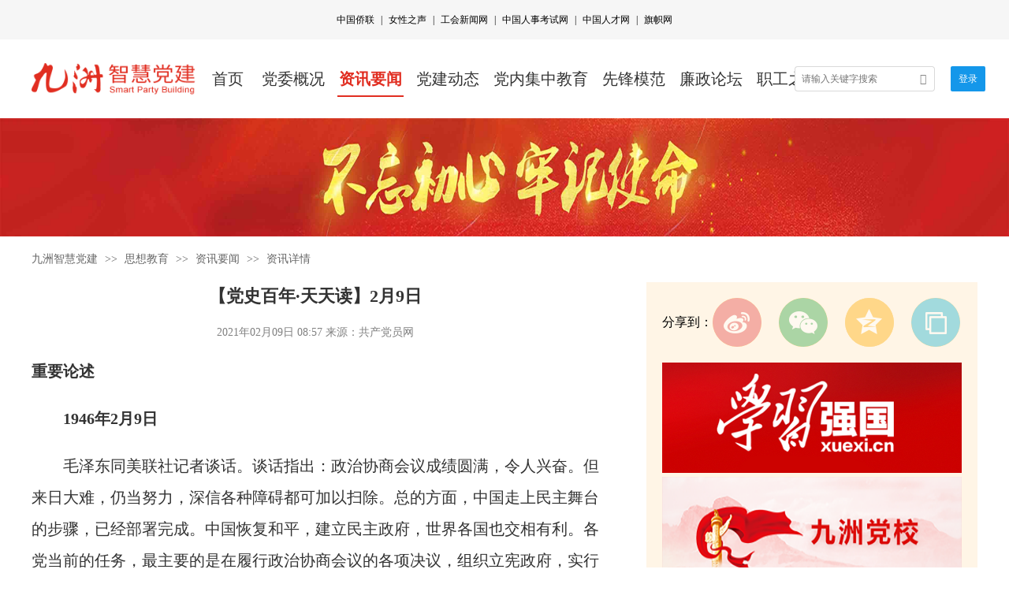

--- FILE ---
content_type: text/html;charset=UTF-8
request_url: https://zhdj.jezetek.cc/article/645
body_size: 30036
content:
<!DOCTYPE html>
<html lang="zh" xmlns="http://www.w3.org/1999/xhtml">
<head>
    <title>九洲智慧党建-资讯详情</title>
    <meta charset="UTF-8">
    <meta name="viewport" content="width=1200, initial-scale=0.28"/>

    <!--基础样式-->
    <link rel="stylesheet" href="/portal/css/reset.css" type="text/css"/>
    <link rel="stylesheet" href="/portal/css/common.css" type="text/css"/>
    <link rel="stylesheet" href="/portal/icon/iconfont.css" type="text/css"/>
    <link rel="stylesheet" href="/portal/dist/idangerous.swiper.css" type="text/css">
<link rel="stylesheet" href="/portal/css/questions.css" type="text/css"/>
<link rel="stylesheet" href="/portal/css/list.css" type="text/css"/>
<link rel="stylesheet" href="/portal/dist/jquery.pagination.css" type="text/css"/>
</head>
<body>
<a href=/raylink_0></a>
    <div >
        <!--顶部链接-->
        <div class="links clearFlot" id="topLinks">
            <div class="swiper-wrapper">
                <div class="swiper-slide link-container">
                    
                        <a href="http://www.chinaql.org/" target="_blank" title="中国侨联">中国侨联</a>
                        <span>|</span>
                    
                        <a href="http://www.womenvoice.cn/" target="_blank" title="女性之声">女性之声</a>
                        <span>|</span>
                    
                        <a href="http://acftu.people.com.cn/" target="_blank" title="工会新闻网">工会新闻网</a>
                        <span>|</span>
                    
                        <a href="http://www.cpta.com.cn/" target="_blank" title="中国人事考试网">中国人事考试网</a>
                        <span>|</span>
                    
                        <a href="http://rencai.people.com.cn/" target="_blank" title="中国人才网">中国人才网</a>
                        <span>|</span>
                    
                        <a href="http://www.qizhiwang.org.cn/GB/index.html" target="_blank" title="旗帜网">旗帜网</a>
                        
                    
                </div>
                <div class="swiper-slide link-container">
                    
                        <a href="http://tyzx.people.cn/" target="_blank" title="统一战线新闻网">统一战线新闻网</a>
                        <span>|</span>
                    
                        <a href="http://www.npopss-cn.gov.cn/" target="_blank" title="全国哲学社会科学规划网">全国哲学社会科学规划网</a>
                        <span>|</span>
                    
                        <a href="http://www.djyj.cn/" target="_blank" title="中组部党建研究网">中组部党建研究网</a>
                        <span>|</span>
                    
                        <a href="http://www.zgdsw.org.cn/" target="_blank" title="中国共产党历史网">中国共产党历史网</a>
                        <span>|</span>
                    
                        <a href="http://www.wxyjs.org.cn/" target="_blank" title="中央党史和文献研究院网站">中央党史和文献研究院网站</a>
                        <span>|</span>
                    
                        <a href="http://chuxin.people.cn/GB/index.html" target="_blank" title="&quot;不忘初心、牢记使命&quot;官网">&quot;不忘初心、牢记使命&quot;官网</a>
                        
                    
                </div>
            </div>
        </div>

        <div class="pageTop">
    <div class="left">
        <div class="logo">
            <img src="/portal/images/logo.png" alt="九洲智慧党建">
        </div>
        <div class="menus">
            <a href="/" class="link">首页</a>
            <a href="/committee" class="link">党委概况</a><a href="/articles/3" class="link active">资讯要闻</a><a href="/articles/20" class="link">党建动态</a><a href="/articles/39" class="link">党内集中教育</a><a href="/articles/5" class="link">先锋模范</a><a href="/forum" class="link">廉政论坛</a><a href="/employeeHome" class="link">职工之家</a><a href="http://gqt.my.gov.cn/" class="link" target="_black">共青团</a>
        </div>
    </div>
    <div class="right">
        <form action="/search" id="searchForm" style="display: inline-block;" method="post">
            <input type="text" placeholder="请输入关键字搜索" maxlength="10" id="txtSearch" autocomplete="off" name="searchKeyword">
            <button class="searchBtn" type="button">
                <i class="iconfont iconsousuo"></i>
            </button>
        </form>
        <button class="login cancelbtn">登录</button>
        
    </div>
</div>

        <!--页面内容-->
        
    <!--banner-->
    <div class="banner">
        <a href="http://www.12371.cn/cxsm/" target="_blank">
            <img src="https://zhdj.jezetek.cc/resource/2020/04/28/5DF31C9876D0C309E10480593E728CD1A6815C8D4ECBC74FFA44115336D81B9D.jpg" alt="不忘初心 牢记使命"/>
        </a>
    </div>

    <div class="content">
        <!--面包屑导航-->
        <div class="nav">
    <a href="/">九洲智慧党建</a>
    
        <span>>></span>
        <a href="/articles/26">思想教育</a>
    
        <span>>></span>
        <a href="/articles/3">资讯要闻</a>
    
    <span>>></span>
    <a href="">资讯详情</a>
</div>

        <div class="sub clearFlot">
            <div class="right">
                <!--分享链接-->
                <div class="share clearFlot">
                    <div class="t">分享到：</div>
                    <div class="shareCon">
                        <div class="sitem first">
                            <img src="/portal/images/icon/share1.png" alt="">
                        </div>
                        <div class="sitem">
                            <img src="/portal/images/icon/share2.png" alt="">
                        </div>
                        <div class="sitem">
                            <img src="/portal/images/icon/share3.png" alt="">
                        </div>
                        <div class="sitem">
                            <img src="/portal/images/icon/share4.png" alt="">
                        </div>
                    </div>
                </div>
                <div class="item red top-link">
                    <a href="https://www.xuexi.cn/" target="_blank" title="学习强国">
                        <img src="https://zhdj.jezetek.cc/resource/2020/04/28/B6F9FA6060037F1445C5BB058ABEFCF5FABCBF60EA48C9E4557564C51CF38A81.png" alt="学习强国"/>
                    </a>
                </div>
                <div class="item red top-link">
                    <a href="https://zhdj.jezetek.cc/partyArticles/33" target="_blank" title="九洲党校">
                        <img src="https://zhdj.jezetek.cc/resource/2020/11/13/C4160CDF9DFC4DBC7F6540FC7B9704031D510AAC0F3C9AFA9891BF4850B713F1.png" alt="九洲党校"/>
                    </a>
                </div>
                
                    <a target="_blank" href="http://www.12371.cn/kjjm/" title="学习课件">
                        <div class="item red">
                            <div>学习课件</div>
                        </div>
                    </a><a target="_blank" href="http://fuwu.12371.cn/dwwd/" title="党务知识">
                        <div class="item gray">
                            <div>党务知识</div>
                        </div>
                    </a><a target="_blank" href="http://www.12371.cn/special/zcwj/" title="文件汇编">
                        <div class="item gray">
                            <div>文件汇编</div>
                        </div>
                    </a><a target="_blank" href="http://www.12371.cn/special/dzby/" title="先进典型">
                        <div class="item red">
                            <div>先进典型</div>
                        </div>
                    </a><a target="_blank" href="http://www.12371.cn/special/sxll/" title="思想理论">
                        <div class="item red">
                            <div>思想理论</div>
                        </div>
                    </a><a target="_blank" href="http://www.12371.cn/special/dnfg/" title="党章党规">
                        <div class="item gray">
                            <div>党章党规</div>
                        </div>
                    </a>
                
            </div>

            <!--左侧内容-->
            
    <div class="left">
        <div class="title">【党史百年·天天读】2月9日</div>
        <div class="other">
            <span>2021年02月09日 08:57</span>&nbsp;<span>来源：共产党员网</span>
        </div>
        <!--内容-->
        <div class="con"><p><strong>重要论述</strong></p><p>　　<strong>1946年2月9日</strong></p><p>　　毛泽东同美联社记者谈话。谈话指出：政治协商会议成绩圆满，令人兴奋。但来日大难，仍当努力，深信各种障碍都可加以扫除。总的方面，中国走上民主舞台的步骤，已经部署完成。中国恢复和平，建立民主政府，世界各国也交相有利。各党当前的任务，最主要的是在履行政治协商会议的各项决议，组织立宪政府，实行经济复兴。共产党于此准备出力拥护。对于政治的及经济的民主活动，将无保留，出面参加。</p><p>　　<strong>1978年2月9日</strong></p><p>　　邓小平在中共中央政治局会议讨论《政府工作报告（草稿）》时，针对报告中到二十世纪末“人民的物质和文化生活水平将大大提高，三大差别将显著缩小”的提法指出：还是说稳当一点好。我们的总产值达到美国的水平，按人口平均也比美国差得多。“三大差别将显著缩小”这一句可以删掉。在谈到引进技术问题时指出：引进先进技术，我们要注重提高，这是一项大的建设。关键是钢铁，钢铁上不去，要搞大工业是不行的。引进技术的谈判，要抢时间，要加快速度。对共同市场，也要迅速派人去进行技术考察。发达资本主义国家有三大支柱产业，即钢、建筑材料和汽车。我们汽车工业还不行。建筑业的发展越往后要求越高。对于共同市场，对于日本、美国，要专门成立一个班子，不干别的事，集中力量，专门研究。要注意国际动态，现在是对我们最有利的时机。总之，要抓紧时间，多争取一年时间都合算。</p><p>　　<strong>1983年2月9日—18日</strong></p><p>　　邓小平视察浙江。9日，在同中共浙江省委负责人铁瑛、李丰平等谈话时说：这次，我在苏州看到的情况很好，农村盖新房子很多，市场物资丰富。现在苏州市人均工农业总产值已经到了或者接近八百美元的水平。到了人均工农业总产值达到八百美元，社会是个什么面貌呢？吃穿没有问题，用也基本上没有问题，文化有了很大发展，教师的待遇也不低。江苏从一九七七年到一九八二年的六年时间里，产值翻了一番，照此下去，到一九八八年前后可以达到翻两番的目标。浙江能不能实现这个目标？在听到翻两番不成问题时说：浙江能否多翻一点呢？像宁夏、甘肃翻两番就难了。</p><p><strong>党史回眸</strong></p><p>　　<strong>1980年</strong></p><p>　　2月9日 国务院发出《关于改革海关管理体制的决定》，提出改革现行海关管理体制，成立中华人民共和国海关总署，作为国务院直属机构，统一管理全国海关机构和人员编制及其业务。</p><p>　　<strong>1995年</strong></p><p>　　2月9日 中共中央制定《党政领导干部选拔任用工作暂行条例》。2002年7月9日，印发在《暂行条例》基础上修订而成的《党政领导干部选拔任用工作条例》。2014年1月14日，印发修订后的《党政领导干部选拔任用工作条例》。2019年3月3日起施行修订后的《党政领导干部选拔任用工作条例》。</p><p>　　<strong>2001年</strong></p><p>　　2月9日 国务院作出《关于2000年度国家科学技术奖励的决定》。自2000年起设立国家最高科学技术奖。</p><p>　　<strong>2018年</strong></p><p>　　2月9日 中共中央印发《中央党内法规制定工作第二个五年规划（2018－2022年）》。</p><p><strong>历史瞬间</strong></p><p><img class="wscnph" style="margin-right: 10px; width: 100%;" src="https://zhdj.jezetek.cc/resource/2021/02/09/E6274257B87362AC5D1C033FAFEBEAC07F7412AE0D2AE3285218FF9ECF5A1510.png" data-resource-name="E6274257B87362AC5D1C033FAFEBEAC07F7412AE0D2AE3285218FF9ECF5A1510" data-mce-src="../resource/2021/02/09/E6274257B87362AC5D1C033FAFEBEAC07F7412AE0D2AE3285218FF9ECF5A1510.png" data-mce-style="margin-right: 10px; width: 100%;"></p><p>1949年2月9日，刘少奇为中国妇女第一次全国代表大会题词。</p><p><img class="wscnph" style="margin-right: 10px; width: 100%;" src="https://zhdj.jezetek.cc/resource/2021/02/09/BFB9F3F546E03854956C7CB96B023420A300E7FF2C6C41B1672A71EAD566D2C3.png" data-resource-name="BFB9F3F546E03854956C7CB96B023420A300E7FF2C6C41B1672A71EAD566D2C3" data-mce-src="../resource/2021/02/09/BFB9F3F546E03854956C7CB96B023420A300E7FF2C6C41B1672A71EAD566D2C3.png" data-mce-style="margin-right: 10px; width: 100%;"></p><p>1984年2月9日，邓小平为厦门经济特区题词：“把经济特区办得更快些更好些。”</p><p><br data-mce-bogus="1"></p></div>
    </div>
    

        </div>
        <div class="shareWeixin">
            <div class="t">分享到微信朋友圈</div>
            <div id="qrcode"></div>
            <div class="desc">
                打开微信，点击底部的“发现”，
                <br>
                使用“扫一扫”即可将网页分享至朋友圈。
            </div>
            <i  class="iconfont iconremove weixClose"></i>
        </div>
    </div>


        <div class="footer">
        <p><span>2000-2020 版权所有</span>&nbsp;&nbsp;<span>四川九洲投资控股集团有限公司</span></p>
        <p>地址：<span>四川省绵阳市科创园区九华路6号</span></p>
        <p>
            <a href="https://beian.miit.gov.cn/" target="_blank" style="color: #333;">蜀ICP备12015240号</a>
            <a href="/backend" target="_blank" style="color: #333;margin-left: 10px;">进入管理平台</a>
        </p>
    </div>

        <div class="login-wrapper">
        <div class="con">
<!--            <div class="close">-->
<!--            <i class="iconfont iconremove"></i>-->
<!--            </div>-->
            <div class="exchange">
                <img src="/portal/images/icon/ptlogin.png" alt="">
            </div>
            <div class="form">
                <div class="tit">登录</div>
                <div class="formgroup">
                    <i class='iconfont iconuser'></i>
                    <input type="text" placeholder="账号/手机号"  id="txtAccount"/>
                </div>
                <div class="formgroup">
                    <i class="iconfont iconsuo" style="font-size: 14px;"></i>
                    <input type="password" placeholder="密码" id="txtPassword">
                </div>
                <div class="formgroup" style="text-align: left;padding-left: 10px; width: 218px;">
                    <img src="/portal/images/icon/validationCode.png" style="width: 20px;height: 20px; vertical-align: middle;">
                    <input type="text" placeholder="验证码" id="txtValidationCode" style="width: 100px;">
                    <input type="hidden" id="txtValidationCodeKey">
                    <img id="imgValidationCode" src="" style="width: 80px;height: 30px; cursor: pointer; vertical-align: middle;">
                </div>
                <div class="btn">
                    <button class="loginbtn">登录</button>
                    <button class="cancelbtn">取消</button>
                </div>
            </div>
            <div class="scan" style="display: none;">
                <div class="tit">扫码登录</div>
                <div class="ewm" id="qrContainer">
                </div>
<!--                <div class="abb">-->
<!--                    <img th:src="@{/portal/images/icon/scan.png}" alt="打开钉钉扫一扫">-->
<!--                    <span>打开钉钉扫一扫</span>-->
<!--                </div>-->
            </div>
        </div>
    </div>
    </div>
    <!--页面脚本-->
    <script src="/portal/js/jquery-1.10.1.min.js" type="text/javascript"></script>
    <script src="/portal/js/jquery.cookie.js" type="text/javascript"></script>
    <script src="/portal/dist/idangerous.swiper.min.js" type="text/javascript"></script>
    <script type="text/javascript">

        var login = false;
        var host = window.location.origin + window.location.pathname
        var qrObject

        if (typeof window.addEventListener !== 'undefined') {
            window.addEventListener('message', processEventMessage, false)
        } else if (typeof window.attachEvent !== 'undefined') {
            window.attachEvent('onmessage', processEventMessage)
        }

        $(function () {
            refreshValidationCode()
            var code = getUrlParam('code')
            var state = getUrlParam('state')

            if (code && state) {
                $('.login-wrapper').fadeToggle();
                $('.form').hide();
                $('.scan').show();
                $('.exchange img').attr('src', '/portal/images/icon/ewmlogin.png')
                $('#qrContainer').html('<div style="width: 250px;height: 300px;line-height: 300px;font-size: 16px; text-align: center;">登录中...</div>')
                $.ajax({
                    url: '/user/qrLogin',
                    type: 'POST',
                    contentType: 'application/json',
                    dataType: 'json',
                    data: JSON.stringify({
                        code: code,
                        state: state
                    }),
                    success: function (result) {
                        if (result.status === 0) {
                            window.location.href = host
                        } else {
                            $('#qrContainer').html('')
                            getQRCodeInfo()
                        }
                    },
                    error: function (result) {
                        alert('用户信息验证失败')
                        $('#qrContainer').html('')
                        getQRCodeInfo()
                    }
                })
            }

            $('.menus').on('click', '.zg', function () {
                $(this).find('.down').slideToggle(100);
            })

            //  关闭
            $('.cancelbtn').on('click', function (e) {
                e.stopPropagation()
                if (login) {
                    $(".loginout").fadeToggle()
                } else {
                    $('.login-wrapper').fadeToggle();
                    refreshValidationCode()
                }
                return false
            })

            $('.loginout').on('click', function (e) {
                $.ajax({
                    url: '/user/logout',
                    type: 'PUT',
                    contentType: 'application/json',
                    dataType: 'json',
                    success: function (result) {
                        if (result.status === 0) {
                            window.location.href = host
                        } else {
                            alert(result.message)
                        }
                    }
                })
            })

            $('.exchange').on('click', function () {
                if ($('.form').is(':hidden')) {
                    $('.form').show();
                    $('.scan').hide();
                    $('.exchange img').attr('src', '/portal/images/icon/ptlogin.png')
                } else {
                    $('.form').hide();
                    $('.scan').show();
                    $('.exchange img').attr('src', '/portal/images/icon/ewmlogin.png')
                    getQRCodeInfo()
                }
            })

            $('.loginbtn').click(function () {
                var account = $('#txtAccount').val()
                var password = $('#txtPassword').val()
                var validationCode = $('#txtValidationCode').val()
                var validationCodeKey = $('#txtValidationCodeKey').val()
                if (account == null || account.length === 0) {
                    alert("请输入账号")
                    return
                }
                if (password == null || password.length === 0) {
                    alert("请输入密码")
                    return
                }
                if (validationCode == null || validationCode.length === 0) {
                    alert("请输入验证码")
                    return
                }
                if (validationCodeKey == null || validationCodeKey.length === 0) {
                    alert("请刷新验证码")
                    return
                }
                $('.loginbtn').html('登录中...').attr('disabled',true);
                submit = true
                $.ajax({
                    url: '/user/login',
                    type: 'POST',
                    contentType: 'application/json',
                    data: JSON.stringify({
                        account: account,
                        password: password,
                        validationCode: validationCode,
                        validationCodeKey: validationCodeKey
                    }),
                    dataType: 'json',
                    success: function (result) {
                        if (result.status === 0) {
                            window.location.reload()
                        } else {
                            alert(result.message)
                            submit = false
                            $('.loginbtn').html('登录').attr('disabled',false);
                        }
                    },
                    error: function (request, error, exception) {
                        if (request.responseJSON) {
                            alert(request.responseJSON.message)
                            if (request.responseJSON.message !== '验证码错误') {
                                refreshValidationCode()
                            }
                        } else {
                            alert('网络错误，登录失败')
                        }
                        submit = false
                        $('.loginbtn').html('登录').attr('disabled',false);
                    }
                })
            })

            $('#imgValidationCode').click(function () {
                refreshValidationCode()
            })

            $('.searchBtn').click(function () {
                var txt = $('#txtSearch').val()
                if (txt == null || txt.length === 0) {
                    alert("请输入查询关键字")
                    return
                } else {
                    $('#txtInputSearch').val(txt)
                    $('#searchForm').submit()
                }
            })

            $('#txtSearch').keydown(function (e) {
                if (e.which === 13) {
                    var txt = $('#txtSearch').val()
                    if (txt == null || txt.length === 0) {
                        alert("请输入查询关键字")
                        return
                    } else {
                        $('#txtInputSearch').val(txt)
                        $('#searchForm').submit()
                    }
                }
            })

            var topLinksSwiper = new Swiper("#topLinks", {
                mode: 'vertical',
                autoplay: 4000,
                loop: true
            })
        })

        function getQRCodeInfo() {
            $.ajax({
                url: '/user/qrLoginCode',
                type: 'GET',
                contentType: 'application/json',
                dataType: 'json',
                success: function (result) {
                    if (result.status === 0) {
                        $.cookie('qrCode_app_id', result.data.appId)
                        $.cookie('qrCode_state', result.data.state)
                        var url = encodeURIComponent(host)
                        var goto = encodeURIComponent(`https://oapi.dingtalk.com/connect/oauth2/sns_authorize?appid=${result.data.appId}&response_type=code&scope=snsapi_login&state=${result.data.state}&redirect_uri=${url}`)
                        qrObject = createDingdingQRObject({
                            id: 'qrContainer',
                            goto: goto,
                            style: 'border:none;background-color:transparent;',
                            width: '250',
                            height: '300'
                        })
                    } else {
                        alert(result.message)
                    }
                }
            })
        }

        function createDingdingQRObject(a) {
            var e
            var c = document.createElement('iframe')
            var d = 'https://login.dingtalk.com/login/qrcode.htm?goto=' + a.goto
            d += a.style ? '&style=' + encodeURIComponent(a.style) : ''
            d += a.href ? '&href=' + a.href : ''
            c.src = d
            c.frameBorder = '0'
            c.allowTransparency = 'true'
            c.scrolling = 'no'
            c.width = a.width ? a.width + 'px' : '365px'
            c.height = a.height ? a.height + 'px' : '400px'
            e = document.getElementById(a.id)
            e.innerHTML = ''
            e.appendChild(c)
        }

        function processEventMessage (event) {
            var origin = event.origin
            if (origin === 'https://login.dingtalk.com') {
                var loginTmpCode = event.data
                if ($.cookie('qrCode_app_id')) {
                    var appId = $.cookie('qrCode_app_id')
                    var state = $.cookie('qrCode_state')
                    var url = encodeURIComponent(host)
                    var goto = `https://oapi.dingtalk.com/connect/oauth2/sns_authorize?appid=${appId}&response_type=code&scope=snsapi_login&state=${state}&redirect_uri=${url}&loginTmpCode=${loginTmpCode}`
                    window.location.href = goto
                }
            }
        }

        function getUrlParam(name) {
            var reg = new RegExp("(^|&)" + name + "=([^&]*)(&|$)"); //构造一个含有目标参数的正则表达式对象
            var r = window.location.search.substr(1).match(reg);  //匹配目标参数
            if (r != null) return unescape(r[2]); return null; //返回参数值
        }

        function refreshValidationCode() {
            $('#txtValidationCode').val('')
            $('#txtValidationCodeKey').val(Math.random() + '')
            $('#imgValidationCode').attr('src', '/user/validationCode/' + $('#txtValidationCodeKey').val())
        }
    </script>

    <!--页面脚本-->
    
    <script src="/portal/dist/qrcode.min.js" type="text/javascript"></script>
    <script src="/portal/js/share.js" type="text/javascript"></script>
    <script type="text/javascript">
        $(function () {
            //分享地址
            var qrcode = new QRCode(document.querySelector('#qrcode'), {
                text: window.location.href,
                width: 200,
                height: 200,
                colorDark : "#000000",
                colorLight : "#ffffff",
                correctLevel : QRCode.CorrectLevel.H
            });

            $('.share').on('click', '.sitem', function () {
                var index = $(this).index();
                console.log(index);
                if (index==0) {
                    window.open(ShareUtil.shareToWeibo({
                        url: window.location.href,
                        title: "\u3010\u515A\u53F2\u767E\u5E74\u00B7\u5929\u5929\u8BFB\u30112\u67089\u65E5",
                        pics: ""
                    }))
                }
                if(index==1) {
                    $('.shareWeixin').fadeIn();
                }
                if(index==2) {
                    window.open(ShareUtil.shareToQZone({
                        url: window.location.href,
                        title: "\u3010\u515A\u53F2\u767E\u5E74\u00B7\u5929\u5929\u8BFB\u30112\u67089\u65E5",
                        pics: ""
                    }));
                }
                if (index==3) {
                    prompt("复制地址", url);
                }
            })
            $('.weixClose').on('click', function () {
                $('.shareWeixin').fadeOut();
            })
        })
    </script>
    
    <script type="text/javascript">
        $(function () {
            $('#btnDownloadAll').click(function () {
                $('.download-link').each(function () {
                    var url = $(this).attr('href')
                    var name = $(this).attr('download')
                    if (isIE()) { // IE
                        window.open(url, '_blank')
                    } else {
                        var a = document.createElement('a') // 创建a标签
                        var e = document.createEvent('MouseEvents') // 创建鼠标事件对象
                        e.initEvent('click', false, false) // 初始化事件对象
                        a.href = url // 设置下载地址
                        a.download = name // 设置下载文件名
                        a.dispatchEvent(e)
                    }
                })
            })
        })

        function isIE () {
            return !!window.ActiveXObject || 'ActiveXObject' in window;
        }
    </script>


</body>
</html>

--- FILE ---
content_type: text/css; charset=UTF-8
request_url: https://zhdj.jezetek.cc/portal/css/reset.css
body_size: 2828
content:
@charset "utf-8";

html {
    -ms-text-size-adjust: 100%;
    -webkit-text-size-adjust: 100%;
    background: transparent;
    color: black
}

html, body {
    min-width: 1200px;
}

body, div, dl, dt, dd, ul, ol, li, h1, h2, h3, h4, h5, h6, pre, code, form, fieldset, legend, input, textarea, p, blockquote, th, td, hr, button, article, aside, details, figcaption, figure, footer, header, hgroup, menu, nav, section, sumary {
    margin: 0;
    padding: 0;
    font-family:Microsoft YaHei;
}
body, button, input, select, textarea {
    font: 12px \5b8b\4f53, arial, sans-serif;
}
h1, h2, h3, h4, h5, h6 {
    font-size: 100%;
    font-weight: 500
}
ol, ul {
    list-style: none
}
input, select, textarea {
    font-size: 100%;
    -webkit-appearance: none;
    -moz-appearance:none;
         appearance:none;
}
table {
    border-collapse: collapse;
    border-spacing: 0
}
th {
    text-align: inherit
}
caption, th {
    text-align: left
}
fieldset, img {
    border: 0
}
img{
    -webkit-user-select: none;
    -ms-user-select: none;
    -moz-user-select: none;
         user-select: none;
}
optgroup {
    font-weight: bold
}
button, [type="button"], [type="reset"], [type="submit"] {
    cursor: pointer
}
audio, canvas, progress, video {
    display: inline-block
}
progress {
    vertical-align: baseline
}
mark {
    background-color: #ff0;
    color: #000
}
iframe {
    display: block
}
abbr, acronym {
    border-bottom: none;
    text-decoration: underline;
    -webkit-text-decoration: underline dotted;
            text-decoration: underline dotted
}
del {
    text-decoration: line-through
}
address, caption, cite, code, dfn, em, th, var {
    font-style: normal;
    font-weight: 500
}
q:before, q:after {
    content: ''
}
sub, sup {
    font-size: 75%;
    line-height: 0;
    position: relative;
    vertical-align: baseline
}
sup {
    top: -0.5em
}
sub {
    bottom: -0.25em
}
a:hover {
    text-decoration: underline
}
ins, a {
    text-decoration: none
}
a {
    -webkit-tap-highlight-color: rgba(255, 0, 0, 0);
    -moz-tap-highlight-color: rgba(255, 0, 0, 0);
    -ms-tap-highlight-color: rgba(255, 0, 0, 0);
    tap-highlight-color: rgba(255, 0, 0, 0);
    -webkit-touch-callout: none;
    touch-callout: none
}
a:focus, *:focus {
    outline: 0
}
a:active, a:hover {
    outline-width: 0
}
code, kbd, pre, samp {
    font-family: monospace, monospace;
    font-size: 1em
}
.clearfix:before, .clearfix:after {
    content: "";
    display: table
}
.clearfix:after {
    clear: both;
    overflow: hidden
}
.clearfix {
    zoom: 1
}
.clear {
    clear: both;
    display: block;
    font-size: 0;
    height: 0;
    line-height: 0;
    overflow: hidden
}
.hide {
    display: none
}
.block {
    display: block
}
.fl, .fr {
    display: inline
}
.fl {
    float: left
}
.fr {
    float: right
}
/*去浮动*/
.clearFlot:after {
    display: block;
    clear: both;
    content: '';
}
a:hover {
    text-decoration: none;
}

.content {
    width: 1200px;
    margin: 20px auto;
}

--- FILE ---
content_type: text/css; charset=UTF-8
request_url: https://zhdj.jezetek.cc/portal/css/common.css
body_size: 9611
content:
.container {

}
.links {
    width: 100%;
    height: 50px;
    overflow: hidden;
}

.links .link-container {
    width: 100%;
    height: 50px;
    background: #F6F6F6;
    line-height: 50px;
    text-align: center;
    color: #000000;
    font-size: 12px;
}

.links span {
    margin: 0 5px;
}
.links a {
    color: #000;
}
.links a:hover {
    color: #f30213;
    text-decoration: underline;
}
.pageTop {
    position: relative;
}
.pageTop .right {
    position: absolute;
    right: 30px;
    top: 34px;
    font-size: 0;
}
.pageTop .right input{
    font-size: 12px;
    width: 140px;
    height: 30px;
    border-radius: 4px;
    color: #333;
    border: 1px solid #D9D9D9;
    padding-left:8px;
    border-right: none;
    vertical-align: top;
    border-top-right-radius: 0;
    border-bottom-right-radius: 0;
    /*background: url("../images/search.png");*/
    /*background-position: right center;*/
    /*background-repeat: no-repeat;*/
}
.pageTop .right button{
    padding: 0 10px;
    height:32px;
    font-size:12px;
    font-family:Microsoft YaHei;
    font-weight:400;
    vertical-align: top;

}
.pageTop .right input:focus{
   border: 1px solid #1497EA;
    border-right: none;
}
.pageTop .right input:focus + .searchBtn{
    border: 1px solid #1497EA;
    border-left: none;
}
.pageTop .right input:focus + .searchBtn i{
    color: #1497EA;
}
.pageTop .right .searchBtn{
     border: 1px solid #D9D9D9;
     background: #fff;
     border-radius: 4px;
     border-top-left-radius: 0;
     border-bottom-left-radius: 0;
     border-left: none;
 }
.pageTop .right .searchBtn i{
   color: #888;
    font-size: 14px;
}
.pageTop .right .login{
    color:rgba(255,255,255,1);
    border: none;
    background: #1497EA;
    color: #fff;
    border-radius: 2px;
    margin-left: 20px;
    position: relative;
}
.pageTop .right .login .loginout{
    position: absolute;
    right: 0;
    width:124px;
    height:48px;
    background:rgba(255,255,255,1);
    -webkit-box-shadow: 0px 3px 8px 0px rgba(0, 0, 0, 0.2);
    box-shadow: 0px 3px 8px 0px rgba(0, 0, 0, 0.2);
    border-radius:4px;
    top: 40px;
    line-height: 48px;
    z-index: 100;

}
.pageTop .right .login .loginout i:before{
    margin-right: 10px;
    color:#CF3733;

}
.pageTop .right .login .loginout i{
    color: #333;
    font-size: 14px;
}
.pageTop .left {
    width: 1200px;
    margin: 0 auto;
    padding: 20px 0;
}
.pageTop .left .logo{
    float: left;
}
.pageTop .left .logo img{
   height: 40px;
    width: auto;
    margin-top: 10px;
}
.pageTop .left .menus{
    margin-left: 220px;
    font-size: 20px;
    color: #333333;
    font-family:Microsoft YaHei;
    line-height: 60px;
}
.pageTop .left .menus .link{
    margin: 0 15px;
    color: #333333;
    padding: 10px 2px;
    cursor: pointer;
}
.pageTop .left .menus .link:hover{
    font-family:Microsoft YaHei;
    color: #E12E21;
    border-bottom: 2px solid #E12E21;
    font-weight: bold;
}
.pageTop .left .menus .link.active {
    font-family:Microsoft YaHei;
    color: #E12E21;
    border-bottom: 2px solid #E12E21;
    font-weight: bold;
}
.pageTop .left .menus .link:hover .down a{
    font-weight: 400;
}
.pageTop .left .menus .link.active .down a {
    font-weight: 400;
}
.pageTop .left .menus .link.zg{
    position: relative;
}
.pageTop .left .menus .link.zg .down{
    position: absolute;
    padding-top: 10px;
    -webkit-box-sizing: border-box;
    box-sizing: border-box;
    left: 50%;
    margin-left: -90px;
    top: 45px;
    background: #fff;
    width: 180px;
    height: 416px;
    z-index: 100;
    border-radius: 10px;
    -webkit-box-shadow: 0px 4px 12px 0px rgba(0, 0, 0, 0.2);
    box-shadow: 0px 4px 12px 0px rgba(0, 0, 0, 0.2);
    display: none;
}
.pageTop .left .menus .link.zg .down a{
    display: block;
    text-align: center;
    font-size: 14px;
    color: #666666;
    line-height: 40px;
}
.pageTop .left .menus .link.zg .down a:hover {
     background: #CCAEAE;
     color: #fff;
 }
.pageTop .left .menus .link.zg .down a.downactive{
    background: #CCAEAE;
    color: #fff;
}
.pageTop .left .menus .link.zg .down .line {
    width:100%;
    height:1px;
    background:rgba(234,234,234,1);
}
.pageTop .left .menus .link.zg .down .ewm {
    width: 79px;
    height:79px;
    margin: 0 auto;
    background:rgba(255,255,255,1);
    border:1px solid rgba(235,235,235,1);
    margin-top: 20px;
    font-size: 0;
}
.pageTop .left .menus .link.zg .down .ewm img{
    width: 70px;
    height:70px;
    vertical-align: middle;
}
.pageTop .left .menus .link.zg .down .b{
    margin-top: 20px;
    font-size:12px;
    font-family:Microsoft YaHei;
    font-weight:400;
    color:rgba(153,153,153,1);
    line-height:18px;
    text-align: center;
}
.banner {
    width: 100%;
    height: auto;
    background: #aaa;
    height: 150px;
}

.banner img {
    width: 100%;
    height: 150px;
}
.footer {
    padding-top: 60px;
    -webkit-box-sizing: border-box;
    box-sizing: border-box;
    height: 180px;
    background: #F7F7F7;
    width: 100%;
    text-align: center;
    font-size:16px;
    font-family:Microsoft YaHei;
    font-weight:400;
    color: #333;
    line-height: 25px;
}
/*登录*/
.login-wrapper {
    position: fixed;
    top: 0;
    right:0;
    bottom: 0;
    right: 0;
    width: 100%;
    height: 100%;
    background: rgba(0,0,0,0.2);
    z-index: 101;
    display: none;
}
.login-wrapper .con{
    position: absolute;
    top: 50%;
    right:0;
    bottom: 0;
    left: 50%;
    width: 710px;
    height: 402px;
    background: #fff;
    background: url("../images/loginbg.png")0 0;
    background-size: cover;
    margin-left:-355px;
    margin-top: -201px;
}
.login-wrapper .con .close{
    position: absolute;
    right: 35px;
    top: 35px;
    cursor: pointer;
}
.login-wrapper .con .close i{
    color: #888;
    font-size: 18px;
}
.login-wrapper .con .exchange{
    position: absolute;
    right: 35px;
    top: 35px;
    cursor: pointer;
    z-index: 99999;
}
.login-wrapper .con .exchange img{
    width: 52px;
    height: 52px;
}
.login-wrapper .con .form, .login-wrapper .con .scan{
    top: 50px;
    position: absolute;
    left: 420px;
    width: 250px;
    text-align: center;
}
.login-wrapper .con .scan .tit{
    font-size:20px;
    font-family:Microsoft YaHei;
    font-weight:bold;
    color:rgba(225,46,33,1);
    line-height:20px;
    text-align: center;
}
.login-wrapper .con .scan .ewm{
    width:250px;
    height:300px;
    margin-top: 5px;
}
.login-wrapper .con .scan .abb {
    line-height: 20px;
}
.login-wrapper .con .scan .abb img{
    width: 24px;
    height: 20px;
    vertical-align: middle;
}
.login-wrapper .con .scan .abb span{
    font-size:14px;
    font-family:Microsoft YaHei;
    font-weight:400;
    color:rgba(51,51,51,1);
    vertical-align: middle;
    margin-left: 5px;
}
.login-wrapper .con .form .tit{
    height:20px;
    font-size:20px;
    font-family:Microsoft YaHei;
    font-weight:bold;
    color:rgba(225,46,33,1);
    line-height:21px;
    margin-bottom: 30px;
}
.login-wrapper .con .form .formgroup{
    width: 230px;
    height:36px;
    border: 1px solid #D9D9D9;
    border-radius: 20px;
    margin-top: 20px;
    line-height: 36px;
}
.login-wrapper .con .form .formgroup input{
    border: none;
    width: 180px;
    vertical-align: middle;

}
.login-wrapper .con .form .formgroup i{
    font-size: 20px;
    vertical-align: middle;
    color: #ADB0B8;

}
.login-wrapper .con .form .btn {
    text-align: center;
    margin-top: 30px;
    width: 232px;
}
.login-wrapper .con .form .btn button{
    height:36px;
    border-radius:18px;
    border: none;
    color: #fff;
    font-size: 14px;
}
.login-wrapper .con .form .btn .loginbtn{
    width:120px;
    background:-webkit-gradient(linear,left top, right top,from(rgba(221,15,0,1)),to(rgba(255,46,31,1)));
    background:-o-linear-gradient(left,rgba(221,15,0,1),rgba(255,46,31,1));
    background:linear-gradient(90deg,rgba(221,15,0,1),rgba(255,46,31,1));
    -webkit-box-shadow: 0px 2px 10px 0px rgba(0, 0, 0, 0.2);
    box-shadow: 0px 2px 10px 0px rgba(0, 0, 0, 0.2);
    margin-right: 15px;
}
.login-wrapper .con .form .btn .cancelbtn{
    width: 90px;
    background:-webkit-gradient(linear,left top, right top,from(rgba(221,140,0,1)),to(rgba(255,110,31,1)));
    background:-o-linear-gradient(left,rgba(221,140,0,1),rgba(255,110,31,1));
    background:linear-gradient(90deg,rgba(221,140,0,1),rgba(255,110,31,1));
    -webkit-box-shadow:0px 2px 10px 0px rgba(0, 0, 0, 0.2);
            box-shadow:0px 2px 10px 0px rgba(0, 0, 0, 0.2);
    border-radius:18px;
}

.content {
    width: 1200px;
    margin: 20px auto;
    position: relative;
}
.news {

}

/* 媒体查询 */

@media (min-width: 1199px) {
    body {
        min-width: 1200px;
    }
}

@media (max-width: 1199px) {

}

@media (max-width: 1680px) {

}

@media (max-width: 1600px) {

}

@media (max-width: 1440px) {
    /* 首页 */
    .pageTop .left .menus .link{
        margin: 0 12px;
    }
}

@media (max-width: 1400px) {
    /* 首页 */
    .pageTop .left .menus .link{
        margin: 0 11px;
    }
}

@media (max-width: 1366px) {
    /* 首页 */
    .pageTop .left .menus .link{
        margin: 0 10px;
    }
}

@media (max-width: 1280px) {
    /* 首页 */
    .pageTop .left .menus .link{
        margin: 0 7px;
    }
}

@media (max-width: 1152px) {
    /* 首页 */
    .pageTop .left .menus .link{
        margin: 0 5px;
        padding: 10px 1px;
    }
}

@media (max-width: 1024px) {
    /* 首页 */
    .pageTop .left .menus .link{
        margin: 0 5px;
        padding: 10px 2px;
    }

    .pageTop .right .login{
        margin-left: 15px;
    }
}

@media (max-width: 768px) {

}

@media (max-width: 640px) {

}

@media (max-width: 375px) {

}

@media (max-width: 320px) {

}


--- FILE ---
content_type: text/css; charset=UTF-8
request_url: https://zhdj.jezetek.cc/portal/icon/iconfont.css
body_size: 2741
content:
@font-face {font-family: "iconfont";
  src: url('iconfont.eot?t=1587288163675'); /* IE9 */
  src: url('iconfont.eot?t=1587288163675#iefix') format('embedded-opentype'), /* IE6-IE8 */
  url('[data-uri]') format('woff2'),
  url('iconfont.woff?t=1587288163675') format('woff'),
  url('iconfont.ttf?t=1587288163675') format('truetype'), /* chrome, firefox, opera, Safari, Android, iOS 4.2+ */
  url('iconfont.svg?t=1587288163675#iconfont') format('svg'); /* iOS 4.1- */
}

.iconfont {
  font-family: "iconfont" !important;
  font-size: 16px;
  font-style: normal;
  -webkit-font-smoothing: antialiased;
  -moz-osx-font-smoothing: grayscale;
}

.iconstart:before {
  content: "\e608";
}

.iconjiantou-copy-copy:before {
  content: "\e600";
}

.iconarrow:before {
  content: "\e601";
}

.iconzhuxiao:before {
  content: "\e682";
}

.iconremove:before {
  content: "\e661";
}

.iconsuo:before {
  content: "\e623";
}

.iconuser:before {
  content: "\e663";
}

.iconsousuo:before {
  content: "\e613";
}



--- FILE ---
content_type: text/css; charset=UTF-8
request_url: https://zhdj.jezetek.cc/portal/css/questions.css
body_size: 3503
content:
.wentiCon {
    overflow: hidden;
    width: 720px;
}
.wentiCon .item {
    padding: 20px 0;
    border-bottom: 1px solid #D9D9D9;
}
.wentiCon .wenti{

}
.wentiCon .wenti .dt{
    font-size:22px;
    font-family:Microsoft YaHei;
    font-weight:bold;
    color:rgba(68,68,68,1);
    line-height:30px;
    margin-bottom: 15px;
}
.wentiCon .wenti .red{
    color: #E12E21;
}
.wentiCon .wenti .dt img{
    width: 30px;
    height: 30px;
}

.wentiCon .wenti .dd{
    font-size:18px;
    font-family:Microsoft YaHei;
    font-weight:400;
    color:rgba(68,68,68,1);
    margin: 15px 0;
    line-height: 30px;
    max-height: 90px;
    text-overflow: ellipsis;
    overflow: hidden;
}

.wentiCon .wenti .dd.open  {
    max-height: inherit;
}


.wentiCon .wenti .desc{
    font-size:14px;
    font-family:FZLanTingHeiS-R-GB;
    font-weight:400;
    color:rgba(153,153,153,1);
}
.wentiCon .wenti .desc span{
    margin-right: 10px;
}
.wentiCon .wenti .desc .btn{
    margin-left: 40px;
}
.wentiCon .wenti .desc .btn img{
    width: 84px;
    height: 26px;
    vertical-align: middle;
}

/*提问*/
.tiwen {
    min-height:640px;
    width: 720px;
    background:rgba(247,247,247,1);
    padding: 50px;
    overflow: hidden;
    -webkit-box-sizing: border-box;
    box-sizing: border-box;
}
.tiwen .dt {
    font-size:22px;
    font-family:Microsoft YaHei;
    font-weight:bold;
    color:rgba(225,46,33,1);

}

.tiwen .dt a {
    font-size:22px;
    font-family:Microsoft YaHei;
    font-weight:bold;
    color: #a6a6a6;
}

.tiwen .dt a:hover {
    color:rgba(225,46,33,1);
}

.tiwen .dt a.active {
    color:rgba(225,46,33,1);
}

.myform {
    margin-top: 20px;
}
.myform .formgroup{
    margin-bottom: 20px;
}
.myform .formgroup .title{
    font-size:14px;
    font-family:Microsoft YaHei;
    font-weight:400;
    color:rgba(51,51,51,1);
    margin-bottom: 10px;
    text-align: left;
}
.myform .formgroup input{
    width:620px;
    padding: 0 15px;
    height:50px;
    background:rgba(255,255,255,1);
    border:1px solid rgba(204,204,204,1);
    -webkit-box-sizing: border-box;
    box-sizing: border-box;
}

.myform .notice {
    font-size: 14px;
    color: #333333;
    margin-top: 10px;
}

.myform .btn {
    text-align: center;
    margin: 30px 0;
}
.myform .btn button{
    width:100px;
    height:36px;
    background:rgba(20,151,234,1);
    font-size:14px;
    font-family:Microsoft YaHei;
    font-weight:400;
    color:rgba(255,255,255,1);
    border: none;
}
/*我要回答*/
.answer {
    padding: 20px;
    background:rgba(247,248,250,1);
    margin-bottom: 30px;
}
.answer textarea{
    height: 160px;
    padding: 15px;
    width: 100%;
    min-width: 100%;
    max-width: 100%;
    -webkit-box-sizing: border-box;
    box-sizing: border-box;
    resize: none;
}
.answer .btn{
    margin-top: 10px;
}

.answer .btn .content-msg {
    display: inline-block;
    font-size: 14px;
    color: #333333;
}

.answer .btn .buttons {
    float: right;
}

.answer .btn button{
    border: none;
    border-radius:5px;
    margin-left: 5px;
}
.answer .btn .cancel{
    width:50px;
    height:28px;
    background:rgba(255,255,255,1);
    border:1px solid rgba(217,217,217,1);
    font-size:12px;
    font-family:Microsoft YaHei;
    font-weight:400;
    color:rgba(68,68,68,1);
}
.answer .btn .publish{
    width:70px;
    height:28px;
    background:rgba(20,151,234,1);
    font-size:12px;
    font-family:Microsoft YaHei;
    font-weight:400;
    color:rgba(255,255,255,1);
}
.nologin {
    height: 160px;
    line-height: 160px;
    color: #333;
    border: 1px solid #ddd;
    text-align: center;
    display: none;
    background: #fff;
}
.nologin a{
    color: #1497EA;
}

--- FILE ---
content_type: text/css; charset=UTF-8
request_url: https://zhdj.jezetek.cc/portal/css/list.css
body_size: 5444
content:
/*面包屑导航*/
.nav {
    margin-bottom: 20px;
    font-size:14px;
    font-family:Microsoft YaHei;
    font-weight:400;
    color:rgba(102,102,102,1);
}
.nav a{
    font-weight:400;
    color:rgba(102,102,102,1);
}
.nav span{
    margin: 0 5px;
}

.sub {

}
.sub .left{
    width: 720px;
    overflow: hidden;
}
.sub .left ul li{
    font-size: 16px;
    color: #333333;
    line-height: 58px;
    border-bottom: 1px solid #ddd;
}
.sub .left ul li .text{
    overflow: hidden;
    white-space: nowrap;
    -o-text-overflow: ellipsis;
       text-overflow: ellipsis;
    margin-right: 105px;
    font-size: 20px;
    color: #333;
}
.sub .left ul li .time{
    float: right;
    overflow: hidden;
    white-space: nowrap;
    -o-text-overflow: ellipsis;
       text-overflow: ellipsis;
    font-size:14px;
    font-family:Microsoft YaHei;
    font-weight:400;
    color:rgba(144,144,144,1);
}
.sub .left .dt{
    font-size: 22px;
    font-family: Microsoft YaHei;
    color: rgba(225,46,33,1);
    line-height: 50px;
    border-bottom: 2px solid #E16921;
    overflow: hidden;
}
.sub .left .dt a{
    margin-right: 20px;
    color:rgba(166,166,166,1);
}
.sub .left .dt .font16{
    font-size: 16px;
}
.sub .left .dt .active{
    color: rgba(225,46,33,1);
    font-weight: bold;
}
.sub .left .dt a:hover{
    color: rgba(225,46,33,1);
}

.sub .left .dt .tiwenbtn{
    float: right;
}
.sub .left .dt .tiwenbtn a{
    font-size: 14px;
}
.sub .left .dt .tiwenbtn img{
    width: 15px;
    height: 15px;
    vertical-align: middle;
    margin-right: 2px;
}
.sub .left .dt .tiwenbtn span{
    vertical-align: middle;
}
.sub .left .dt .jieguo{
    float: right;
    font-size:16px;
    font-family:Microsoft YaHei;
    font-weight:400;
    color:rgba(51,51,51,1);
}
.sub .right{
    float: right;
    width:380px;
    background:rgba(255,245,230,1);
    padding: 20px;
}
.sub .right .item{
    height: 140px;
    float: left;
    text-align: center;
    font-size:20px;
    font-family:Microsoft YaHei;
    font-weight:bold;
    padding-left: 10px;
    padding-right: 10px;
    width: 170px;
}

.sub .right .item > div {
    line-height: 140px;
}

.sub .right .item > div.over {
    line-height: inherit;
    margin-top: 45px;
    height: 50px;
    overflow: hidden;
    text-overflow: ellipsis;
    -o-text-overflow: ellipsis;
    display: -webkit-inline-box;
    width: 170px;
    -webkit-line-clamp: 2;
    line-clamp: 2;
}

.sub .right .item.red{
    background: #CF3733;
    color:rgba(255,255,255,1);
}
.sub .right .item.gray{
    background: #F3F3F3;
    color:rgba(207,55,51,1);
}
.paging {
    margin: 30px 0;
    text-align: center;
}
.fontRed {
    color: #E12E21;
}

.nodata {
    text-align: center;
}
.nodata img{
   width: 350px;
    height: 383px;
    margin-top: 30px;
}

.sub .title {
    font-size:22px;
    font-family:Microsoft YaHei;
    font-weight:bold;
    color:rgba(51,51,51,1);
    line-height: 35px;
    text-align: center;
}
.sub .other {
    font-size:14px;
    font-family:Microsoft YaHei;
    font-weight:400;
    color:rgba(128,128,128,1);
    margin: 20px 0;
    text-align: center;
}
.sub .other .con{

}

.sub .share {
    margin-bottom: 20px;
}
.sub .share .t{
    font-size:16px;
    font-family:Microsoft YaHei;
    font-weight:400;
    float: left;
    vertical-align: middle;
    line-height: 62px;
}
.sub .share .shareCon .sitem{
    width:62px;
    height:62px;
    background:rgba(255,172,0,1);
    border-radius:50%;
    overflow: hidden;
    float: left;
    margin-left: 22px;
    opacity: 0.4;
    cursor: pointer;
}
.sub .share .shareCon .sitem.first{
    margin-left: 0;
}
.sub .share .shareCon .sitem:hover{
    opacity: 1;
}
.sub .share .shareCon .sitem img{
    width:62px;
    height:62px;
    vertical-align: middle;
}
.sub .share .bdshare_t{
    overflow: hidden;
    left: 100px;
    vertical-align: middle;
}
.sub .share .bdshare_t a{

}

.shareWeixin {
    background: #fff none repeat scroll 0 0;
    border: 1px solid #d8d8d8;
    padding: 10px;
    position: absolute;
    z-index: 11001;
    font-size: 12px;
    color: #333;
    height: 295px;
    top: 140px;
    right: 90px;
    width: 240px;
    text-align: center;
    display: none;
}
.shareWeixin i{
    position: absolute;
    right: 10px;
    top: 10px;
    cursor: pointer;
    font-size: 16px;
    color: #666;
}
.shareWeixin .t{
    color: #000;
    font-weight: bold;
    height: 16px;
    line-height: 16px;
    position: relative;
    text-align: left;
}
#qrcode {
    width: 200px;
    height: 200px;
    margin: 20px auto;
}
.desc {
    color: #666;
    line-height: 22px;
    text-align: left;
}

.sub .left ul li a:hover > div {
    color: #E12E21;
}

.nav a:hover {
    color: #E12E21;
}

.sub .right .item img {
    width: 100%;
    height: 100%;
}

.sub .right .item.top-link {
    width: 100%;
    margin-bottom: 5px;
    padding-right: 0;
    padding-left: 0;
}
.con p {
    font-size: 20px;
    font-family: Microsoft YaHei;
    color: #333333;
    /*text-align: justify;*/
    /*text-align-last: left;*/
    line-height: 200%;
    margin-bottom: 20px;
}

.con p img {
    display: block;
}

.con p video {
    width: 100%;
    display: block;
}

.con p a {
    color:#ba4435;
}

.attachment {
    font-size: 16px;
    color: #333333;
    margin-top: 20px;
    padding-top: 20px;
    border-top: 1px solid #dddddd;
    width: 720px;
}

.attachment a {
    color: #333333;
}

.attachment img {
    width: 13px;
    height: 13px;
}

.attachment .download-all {
    height: 30px;
}

.attachment .download-link {
    padding-left: 15px;
}

.attachment .download-file {
    height: 30px;
}


--- FILE ---
content_type: text/css; charset=UTF-8
request_url: https://zhdj.jezetek.cc/portal/dist/jquery.pagination.css
body_size: 346
content:
.ui-pagination-container {
	height: 34px;
	line-height: 34px;
}

.ui-pagination-container .ui-pagination-page-item {
	font-size: 14px;
	padding: 4px 10px;
	background: #fff;
	border: 1px solid #c5b7b7;
	color: #888;
	margin: 0 3px;
	text-decoration: none;
}

.ui-pagination-container .ui-pagination-page-item:hover {
	border-color: #568dbd;
	color: #568dbd;
	text-decoration: none;
}

.ui-pagination-container .ui-pagination-page-item.active {
	background: #1497EA;
	border-color: #1497EA;
	color: #fff;
	cursor: default;
}

--- FILE ---
content_type: application/javascript; charset=UTF-8
request_url: https://zhdj.jezetek.cc/portal/js/share.js
body_size: 1644
content:
var ShareUtil = {
    shareToQQ: function (option) {
        return "https://connect.qq.com/widget/shareqq/index.html" +
            "?url="     + encodeURIComponent(option.url)      +
            "&title="   + encodeURIComponent(option.title)    +
            "&source="  + encodeURIComponent('https://zhdj.jezetek.cc')   +
            "&summary=" + encodeURIComponent('')     +
            "&pics="    + encodeURIComponent(option.pics)     +
            "&desc="    + encodeURIComponent('');
    },
    shareToQZone: function (option) {
        return "https://sns.qzone.qq.com/cgi-bin/qzshare/cgi_qzshare_onekey" +
            "?url="     + encodeURIComponent(option.url)      +
            "&title="   + encodeURIComponent(option.title)    +
            "&summary=" + encodeURIComponent(option.title)     +
            "&desc="    + encodeURIComponent(option.title)  +
            "&site="    + encodeURIComponent('https://zhdj.jezetek.cc')     +
            "&pics="    + encodeURIComponent(option.pics);
    },
    shareToWeibo: function (option) {
        return "http://service.weibo.com/share/share.php" +
            "?url="     + encodeURIComponent(option.url)      +
            "&title="   + encodeURIComponent(option.title + "。")    +
            "&pic="     + encodeURIComponent(option.pics)     +
            "&appkey="  + encodeURIComponent('');
    },
    shareToRenren: function (option) {
        return 'http://widget.renren.com/dialog/share' +
            '?resourceUrl='    + encodeURIComponent(option.url) +
            '&srcUrl='         + encodeURIComponent('https://zhdj.jezetek.cc') +
            "&title="          + encodeURIComponent(option.title)    +
            "&description="    + encodeURIComponent('')     +
            "&pic="            + encodeURIComponent(option.pics);
    }
}



